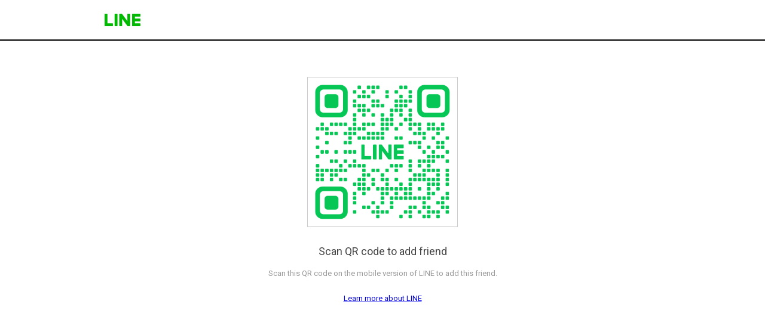

--- FILE ---
content_type: text/html;charset=UTF-8
request_url: https://line.me/R/ti/p/%40puk2305l
body_size: 4003
content:
<!DOCTYPE html>
<html dir="ltr">
<head prefix="og: https://ogp.me/ns# fb: https://ogp.me/ns/fb#">
<meta charset="UTF-8">
<title>Add LINE friend</title>
<meta http-equiv="X-UA-Compatible" content="IE=10">
<meta name="viewport" content="width=device-width, user-scalable=no, initial-scale=1, maximum-scale=1">
<meta property="og:title" content="Add LINE friend">
<meta property="og:image" content="https://page-share.line.me/@puk2305l/global/og_image.png?ts=1769434857604">
<meta name="twitter:card" content="summary_large_image">
<meta name="robots" content="noindex">

<link rel="icon" sizes="32x32" href="/favicon-32x32.png">
<link rel="icon" sizes="16x16" href="/favicon-16x16.png">
<link rel="shortcut icon" href="/favicon.ico">
<link href='//fonts.googleapis.com/css?family=Roboto:700,300,400,100,500' rel='stylesheet' type='text/css'>

<style type="text/css">
@charset "UTF-8";html,body,div,span,object,iframe,h1,h2,h3,h4,h5,h6,p,blockquote,pre,abbr,address,cite,code,del,dfn,em,img,ins,kbd,q,samp,small,strong,sub,sup,var,b,i,dl,dt,dd,ol,ul,li,fieldset,form,label,legend,textarea,table,caption,tbody,tfoot,thead,tr,th,td,article,aside,canvas,details,figcaption,figure,footer,header,hgroup,menu,nav,section,summary,time,mark,audio,video{margin:0;padding:0;font-size:100%}html{overflow-y:scroll}article,aside,details,figcaption,figure,footer,header,hgroup,menu,nav,section{display:block}b,strong{font-weight:bold}nav,ol,ul{list-style:none}img{border:0;vertical-align:top}table{border-collapse:collapse;border-spacing:0}input,button,textarea{color:#444;line-height:1.231;font-family:'Meiryo', sans-serif;font-family:'MS PGothic', arial, sans-serif\0/;font-size:13px;-webkit-text-size-adjust:none}select,input,button{font-size:100%;margin:0;vertical-align:baseline}button,input{line-height:normal}button,html input[type="button"],input[type="reset"],input[type="submit"]{cursor:pointer}input[type="checkbox"],input[type="radio"]{box-sizing:border-box;padding:0}textarea{overflow-x:hidden;overflow-y:auto;vertical-align:top}:focus{outline:0}h1,h2,h3,h4,h5,h6{font-weight:normal}em,cite{font-style:normal}table,th,td{border:none}fieldset{border:none}fieldset legend{position:absolute;left:-9999px;width:0;height:0;overflow:hidden;margin:0;padding:0}hr{display:none}input,button,textarea{border:0}body{color:#444;line-height:1.231;font-family:'Meiryo', sans-serif;font-family:'MS PGothic', arial, sans-serif\0/;font-size:13px;-webkit-text-size-adjust:none;font-family:arial,sans-serif}a:link,a:visited{color:#00e;text-decoration:underline}a:hover,a:active,a:focus{color:#00e;text-decoration:none}.MdGHD03Select{font-family:"Roboto",sans-serif;font-weight:300}.MdCF:after{content:"";display:block;clear:both}.MdHide{position:absolute;left:-9999px}.MdNonDisp{display:none !important}.MdFontB{font-weight:bold !important}.MdFontN{font-weight:normal !important}.MdLink01,.MdLink01:link,.MdLink01:visited,.MdLink01:hover,.MdLink01:active,.MdLink01:focus{text-decoration:underline !important}.MdLink02,.MdLink02:link,.MdLink02:visited,.MdLink02:hover,.MdLink02:active,.MdLink02:focus{text-decoration:none !important}.MdLink03,.MdLink03:link,.MdLink03:visited{text-decoration:underline !important}.MdLink03:hover,.MdLink03:active,.MdLink03:focus{text-decoration:none !important}.MdLink04,.MdLink04:link,.MdLink04:visited{text-decoration:none !important}.MdLink04:hover,.MdLink04:active,.MdLink04:focus{text-decoration:underline !important}.MdGHD01Head{height:43px;border-bottom:3px solid #3b3b3b}.MdGHD01Head .mdGHD01Wrap{margin:0 auto;width:960px}.MdGHD01Head h1 a{margin:23px 0 0 15px;text-indent:-9999px;display:block;width:60px;height:21px;background:url("[data-uri]") 0 0 no-repeat;background-size:60px 21px;}.MdQrError{text-align:center;margin-top:246px}.MdQrError .mdQrErrorTxt01{font-size:50px;color:#444;font-weight:300}.MdQrError .mdQrErrorTxt02{margin-top:7px;font-size:14px;color:#999}.MdQrError .mdQrErrorLink{margin-top:26px}.MdQrError .mdQrErrorLink a{margin:0 11px;color:#999;font-size:14px;text-decoration:underline;cursor:pointer}.MdQrSuccess {margin:60px 0 0;text-align:center}.MdQrSuccess .mdQrCode {margin:0 auto;width:250px;height:250px;border:#cdcdcd 1px solid}.MdQrSuccess .mdQrCode>img {width:100%} .mdQrTxt01 {margin:30px 0 16px;font-size:18px;color:#444}.MdQrSuccess .mdQrTxt02 {font-size:13px;color:#999;line-height:1.6em}.MdQrSuccess .mdQrLink {margin-top: 24px}.MdQrSuccess .mdQrLink li {display: inline-block;margin:0 10px}body{font-family:"Roboto",sans-serif}
</style>
</head>
<body>
<div class="LyWrap">

<!--HEADER-AREA-->
<header class="LyHead" role="banner">
<div class="MdGHD01Head">
<div class="mdGHD01Wrap">
<h1><a href="/">LINE</a></h1>
<!--/mdGHD01Wrap--></div>
<!--/MdGHD01Head--></div>
<!--/LyHead--></header>
<!--/HEADER-AREA-->

<!--CONTENTS-AREA-->
<div class="LyContents" role="main">
<div class="MdQrSuccess">
<p class="mdQrCode"><img src="https://qr-official.line.me/gs/M_puk2305l_GW.png" alt=""></p>
<p class="mdQrTxt01">Scan QR code to add friend</p>
<p class="mdQrTxt02">Scan this QR code on the mobile version of LINE to add this friend.</p>
<ul class="mdQrLink">
<li><a href="https://line.me">Learn more about LINE</a></li>
</ul>
<!--MdQrSuccess--></div>
<!--/LyContents--></div>
<!--/CONTENTS-AREA-->


<!--/LyWrap--></div>

<!--SCRIPT-->
<!--/SCRIPT-->
</body>
</html>
